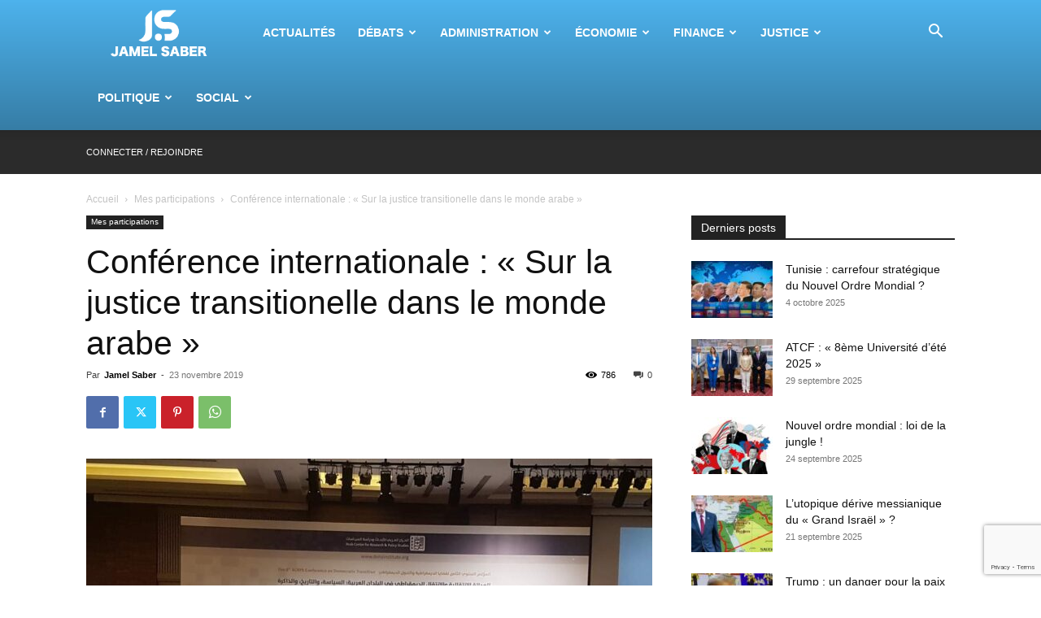

--- FILE ---
content_type: text/html; charset=utf-8
request_url: https://www.google.com/recaptcha/api2/anchor?ar=1&k=6LfHiT0fAAAAACflJAPGxOsX7dfozeoi9iPfSMtP&co=aHR0cHM6Ly9qYW1lbHNhYmVyLmNvbTo0NDM.&hl=en&v=9TiwnJFHeuIw_s0wSd3fiKfN&size=invisible&anchor-ms=20000&execute-ms=30000&cb=h9q733e0mtwb
body_size: 48341
content:
<!DOCTYPE HTML><html dir="ltr" lang="en"><head><meta http-equiv="Content-Type" content="text/html; charset=UTF-8">
<meta http-equiv="X-UA-Compatible" content="IE=edge">
<title>reCAPTCHA</title>
<style type="text/css">
/* cyrillic-ext */
@font-face {
  font-family: 'Roboto';
  font-style: normal;
  font-weight: 400;
  font-stretch: 100%;
  src: url(//fonts.gstatic.com/s/roboto/v48/KFO7CnqEu92Fr1ME7kSn66aGLdTylUAMa3GUBHMdazTgWw.woff2) format('woff2');
  unicode-range: U+0460-052F, U+1C80-1C8A, U+20B4, U+2DE0-2DFF, U+A640-A69F, U+FE2E-FE2F;
}
/* cyrillic */
@font-face {
  font-family: 'Roboto';
  font-style: normal;
  font-weight: 400;
  font-stretch: 100%;
  src: url(//fonts.gstatic.com/s/roboto/v48/KFO7CnqEu92Fr1ME7kSn66aGLdTylUAMa3iUBHMdazTgWw.woff2) format('woff2');
  unicode-range: U+0301, U+0400-045F, U+0490-0491, U+04B0-04B1, U+2116;
}
/* greek-ext */
@font-face {
  font-family: 'Roboto';
  font-style: normal;
  font-weight: 400;
  font-stretch: 100%;
  src: url(//fonts.gstatic.com/s/roboto/v48/KFO7CnqEu92Fr1ME7kSn66aGLdTylUAMa3CUBHMdazTgWw.woff2) format('woff2');
  unicode-range: U+1F00-1FFF;
}
/* greek */
@font-face {
  font-family: 'Roboto';
  font-style: normal;
  font-weight: 400;
  font-stretch: 100%;
  src: url(//fonts.gstatic.com/s/roboto/v48/KFO7CnqEu92Fr1ME7kSn66aGLdTylUAMa3-UBHMdazTgWw.woff2) format('woff2');
  unicode-range: U+0370-0377, U+037A-037F, U+0384-038A, U+038C, U+038E-03A1, U+03A3-03FF;
}
/* math */
@font-face {
  font-family: 'Roboto';
  font-style: normal;
  font-weight: 400;
  font-stretch: 100%;
  src: url(//fonts.gstatic.com/s/roboto/v48/KFO7CnqEu92Fr1ME7kSn66aGLdTylUAMawCUBHMdazTgWw.woff2) format('woff2');
  unicode-range: U+0302-0303, U+0305, U+0307-0308, U+0310, U+0312, U+0315, U+031A, U+0326-0327, U+032C, U+032F-0330, U+0332-0333, U+0338, U+033A, U+0346, U+034D, U+0391-03A1, U+03A3-03A9, U+03B1-03C9, U+03D1, U+03D5-03D6, U+03F0-03F1, U+03F4-03F5, U+2016-2017, U+2034-2038, U+203C, U+2040, U+2043, U+2047, U+2050, U+2057, U+205F, U+2070-2071, U+2074-208E, U+2090-209C, U+20D0-20DC, U+20E1, U+20E5-20EF, U+2100-2112, U+2114-2115, U+2117-2121, U+2123-214F, U+2190, U+2192, U+2194-21AE, U+21B0-21E5, U+21F1-21F2, U+21F4-2211, U+2213-2214, U+2216-22FF, U+2308-230B, U+2310, U+2319, U+231C-2321, U+2336-237A, U+237C, U+2395, U+239B-23B7, U+23D0, U+23DC-23E1, U+2474-2475, U+25AF, U+25B3, U+25B7, U+25BD, U+25C1, U+25CA, U+25CC, U+25FB, U+266D-266F, U+27C0-27FF, U+2900-2AFF, U+2B0E-2B11, U+2B30-2B4C, U+2BFE, U+3030, U+FF5B, U+FF5D, U+1D400-1D7FF, U+1EE00-1EEFF;
}
/* symbols */
@font-face {
  font-family: 'Roboto';
  font-style: normal;
  font-weight: 400;
  font-stretch: 100%;
  src: url(//fonts.gstatic.com/s/roboto/v48/KFO7CnqEu92Fr1ME7kSn66aGLdTylUAMaxKUBHMdazTgWw.woff2) format('woff2');
  unicode-range: U+0001-000C, U+000E-001F, U+007F-009F, U+20DD-20E0, U+20E2-20E4, U+2150-218F, U+2190, U+2192, U+2194-2199, U+21AF, U+21E6-21F0, U+21F3, U+2218-2219, U+2299, U+22C4-22C6, U+2300-243F, U+2440-244A, U+2460-24FF, U+25A0-27BF, U+2800-28FF, U+2921-2922, U+2981, U+29BF, U+29EB, U+2B00-2BFF, U+4DC0-4DFF, U+FFF9-FFFB, U+10140-1018E, U+10190-1019C, U+101A0, U+101D0-101FD, U+102E0-102FB, U+10E60-10E7E, U+1D2C0-1D2D3, U+1D2E0-1D37F, U+1F000-1F0FF, U+1F100-1F1AD, U+1F1E6-1F1FF, U+1F30D-1F30F, U+1F315, U+1F31C, U+1F31E, U+1F320-1F32C, U+1F336, U+1F378, U+1F37D, U+1F382, U+1F393-1F39F, U+1F3A7-1F3A8, U+1F3AC-1F3AF, U+1F3C2, U+1F3C4-1F3C6, U+1F3CA-1F3CE, U+1F3D4-1F3E0, U+1F3ED, U+1F3F1-1F3F3, U+1F3F5-1F3F7, U+1F408, U+1F415, U+1F41F, U+1F426, U+1F43F, U+1F441-1F442, U+1F444, U+1F446-1F449, U+1F44C-1F44E, U+1F453, U+1F46A, U+1F47D, U+1F4A3, U+1F4B0, U+1F4B3, U+1F4B9, U+1F4BB, U+1F4BF, U+1F4C8-1F4CB, U+1F4D6, U+1F4DA, U+1F4DF, U+1F4E3-1F4E6, U+1F4EA-1F4ED, U+1F4F7, U+1F4F9-1F4FB, U+1F4FD-1F4FE, U+1F503, U+1F507-1F50B, U+1F50D, U+1F512-1F513, U+1F53E-1F54A, U+1F54F-1F5FA, U+1F610, U+1F650-1F67F, U+1F687, U+1F68D, U+1F691, U+1F694, U+1F698, U+1F6AD, U+1F6B2, U+1F6B9-1F6BA, U+1F6BC, U+1F6C6-1F6CF, U+1F6D3-1F6D7, U+1F6E0-1F6EA, U+1F6F0-1F6F3, U+1F6F7-1F6FC, U+1F700-1F7FF, U+1F800-1F80B, U+1F810-1F847, U+1F850-1F859, U+1F860-1F887, U+1F890-1F8AD, U+1F8B0-1F8BB, U+1F8C0-1F8C1, U+1F900-1F90B, U+1F93B, U+1F946, U+1F984, U+1F996, U+1F9E9, U+1FA00-1FA6F, U+1FA70-1FA7C, U+1FA80-1FA89, U+1FA8F-1FAC6, U+1FACE-1FADC, U+1FADF-1FAE9, U+1FAF0-1FAF8, U+1FB00-1FBFF;
}
/* vietnamese */
@font-face {
  font-family: 'Roboto';
  font-style: normal;
  font-weight: 400;
  font-stretch: 100%;
  src: url(//fonts.gstatic.com/s/roboto/v48/KFO7CnqEu92Fr1ME7kSn66aGLdTylUAMa3OUBHMdazTgWw.woff2) format('woff2');
  unicode-range: U+0102-0103, U+0110-0111, U+0128-0129, U+0168-0169, U+01A0-01A1, U+01AF-01B0, U+0300-0301, U+0303-0304, U+0308-0309, U+0323, U+0329, U+1EA0-1EF9, U+20AB;
}
/* latin-ext */
@font-face {
  font-family: 'Roboto';
  font-style: normal;
  font-weight: 400;
  font-stretch: 100%;
  src: url(//fonts.gstatic.com/s/roboto/v48/KFO7CnqEu92Fr1ME7kSn66aGLdTylUAMa3KUBHMdazTgWw.woff2) format('woff2');
  unicode-range: U+0100-02BA, U+02BD-02C5, U+02C7-02CC, U+02CE-02D7, U+02DD-02FF, U+0304, U+0308, U+0329, U+1D00-1DBF, U+1E00-1E9F, U+1EF2-1EFF, U+2020, U+20A0-20AB, U+20AD-20C0, U+2113, U+2C60-2C7F, U+A720-A7FF;
}
/* latin */
@font-face {
  font-family: 'Roboto';
  font-style: normal;
  font-weight: 400;
  font-stretch: 100%;
  src: url(//fonts.gstatic.com/s/roboto/v48/KFO7CnqEu92Fr1ME7kSn66aGLdTylUAMa3yUBHMdazQ.woff2) format('woff2');
  unicode-range: U+0000-00FF, U+0131, U+0152-0153, U+02BB-02BC, U+02C6, U+02DA, U+02DC, U+0304, U+0308, U+0329, U+2000-206F, U+20AC, U+2122, U+2191, U+2193, U+2212, U+2215, U+FEFF, U+FFFD;
}
/* cyrillic-ext */
@font-face {
  font-family: 'Roboto';
  font-style: normal;
  font-weight: 500;
  font-stretch: 100%;
  src: url(//fonts.gstatic.com/s/roboto/v48/KFO7CnqEu92Fr1ME7kSn66aGLdTylUAMa3GUBHMdazTgWw.woff2) format('woff2');
  unicode-range: U+0460-052F, U+1C80-1C8A, U+20B4, U+2DE0-2DFF, U+A640-A69F, U+FE2E-FE2F;
}
/* cyrillic */
@font-face {
  font-family: 'Roboto';
  font-style: normal;
  font-weight: 500;
  font-stretch: 100%;
  src: url(//fonts.gstatic.com/s/roboto/v48/KFO7CnqEu92Fr1ME7kSn66aGLdTylUAMa3iUBHMdazTgWw.woff2) format('woff2');
  unicode-range: U+0301, U+0400-045F, U+0490-0491, U+04B0-04B1, U+2116;
}
/* greek-ext */
@font-face {
  font-family: 'Roboto';
  font-style: normal;
  font-weight: 500;
  font-stretch: 100%;
  src: url(//fonts.gstatic.com/s/roboto/v48/KFO7CnqEu92Fr1ME7kSn66aGLdTylUAMa3CUBHMdazTgWw.woff2) format('woff2');
  unicode-range: U+1F00-1FFF;
}
/* greek */
@font-face {
  font-family: 'Roboto';
  font-style: normal;
  font-weight: 500;
  font-stretch: 100%;
  src: url(//fonts.gstatic.com/s/roboto/v48/KFO7CnqEu92Fr1ME7kSn66aGLdTylUAMa3-UBHMdazTgWw.woff2) format('woff2');
  unicode-range: U+0370-0377, U+037A-037F, U+0384-038A, U+038C, U+038E-03A1, U+03A3-03FF;
}
/* math */
@font-face {
  font-family: 'Roboto';
  font-style: normal;
  font-weight: 500;
  font-stretch: 100%;
  src: url(//fonts.gstatic.com/s/roboto/v48/KFO7CnqEu92Fr1ME7kSn66aGLdTylUAMawCUBHMdazTgWw.woff2) format('woff2');
  unicode-range: U+0302-0303, U+0305, U+0307-0308, U+0310, U+0312, U+0315, U+031A, U+0326-0327, U+032C, U+032F-0330, U+0332-0333, U+0338, U+033A, U+0346, U+034D, U+0391-03A1, U+03A3-03A9, U+03B1-03C9, U+03D1, U+03D5-03D6, U+03F0-03F1, U+03F4-03F5, U+2016-2017, U+2034-2038, U+203C, U+2040, U+2043, U+2047, U+2050, U+2057, U+205F, U+2070-2071, U+2074-208E, U+2090-209C, U+20D0-20DC, U+20E1, U+20E5-20EF, U+2100-2112, U+2114-2115, U+2117-2121, U+2123-214F, U+2190, U+2192, U+2194-21AE, U+21B0-21E5, U+21F1-21F2, U+21F4-2211, U+2213-2214, U+2216-22FF, U+2308-230B, U+2310, U+2319, U+231C-2321, U+2336-237A, U+237C, U+2395, U+239B-23B7, U+23D0, U+23DC-23E1, U+2474-2475, U+25AF, U+25B3, U+25B7, U+25BD, U+25C1, U+25CA, U+25CC, U+25FB, U+266D-266F, U+27C0-27FF, U+2900-2AFF, U+2B0E-2B11, U+2B30-2B4C, U+2BFE, U+3030, U+FF5B, U+FF5D, U+1D400-1D7FF, U+1EE00-1EEFF;
}
/* symbols */
@font-face {
  font-family: 'Roboto';
  font-style: normal;
  font-weight: 500;
  font-stretch: 100%;
  src: url(//fonts.gstatic.com/s/roboto/v48/KFO7CnqEu92Fr1ME7kSn66aGLdTylUAMaxKUBHMdazTgWw.woff2) format('woff2');
  unicode-range: U+0001-000C, U+000E-001F, U+007F-009F, U+20DD-20E0, U+20E2-20E4, U+2150-218F, U+2190, U+2192, U+2194-2199, U+21AF, U+21E6-21F0, U+21F3, U+2218-2219, U+2299, U+22C4-22C6, U+2300-243F, U+2440-244A, U+2460-24FF, U+25A0-27BF, U+2800-28FF, U+2921-2922, U+2981, U+29BF, U+29EB, U+2B00-2BFF, U+4DC0-4DFF, U+FFF9-FFFB, U+10140-1018E, U+10190-1019C, U+101A0, U+101D0-101FD, U+102E0-102FB, U+10E60-10E7E, U+1D2C0-1D2D3, U+1D2E0-1D37F, U+1F000-1F0FF, U+1F100-1F1AD, U+1F1E6-1F1FF, U+1F30D-1F30F, U+1F315, U+1F31C, U+1F31E, U+1F320-1F32C, U+1F336, U+1F378, U+1F37D, U+1F382, U+1F393-1F39F, U+1F3A7-1F3A8, U+1F3AC-1F3AF, U+1F3C2, U+1F3C4-1F3C6, U+1F3CA-1F3CE, U+1F3D4-1F3E0, U+1F3ED, U+1F3F1-1F3F3, U+1F3F5-1F3F7, U+1F408, U+1F415, U+1F41F, U+1F426, U+1F43F, U+1F441-1F442, U+1F444, U+1F446-1F449, U+1F44C-1F44E, U+1F453, U+1F46A, U+1F47D, U+1F4A3, U+1F4B0, U+1F4B3, U+1F4B9, U+1F4BB, U+1F4BF, U+1F4C8-1F4CB, U+1F4D6, U+1F4DA, U+1F4DF, U+1F4E3-1F4E6, U+1F4EA-1F4ED, U+1F4F7, U+1F4F9-1F4FB, U+1F4FD-1F4FE, U+1F503, U+1F507-1F50B, U+1F50D, U+1F512-1F513, U+1F53E-1F54A, U+1F54F-1F5FA, U+1F610, U+1F650-1F67F, U+1F687, U+1F68D, U+1F691, U+1F694, U+1F698, U+1F6AD, U+1F6B2, U+1F6B9-1F6BA, U+1F6BC, U+1F6C6-1F6CF, U+1F6D3-1F6D7, U+1F6E0-1F6EA, U+1F6F0-1F6F3, U+1F6F7-1F6FC, U+1F700-1F7FF, U+1F800-1F80B, U+1F810-1F847, U+1F850-1F859, U+1F860-1F887, U+1F890-1F8AD, U+1F8B0-1F8BB, U+1F8C0-1F8C1, U+1F900-1F90B, U+1F93B, U+1F946, U+1F984, U+1F996, U+1F9E9, U+1FA00-1FA6F, U+1FA70-1FA7C, U+1FA80-1FA89, U+1FA8F-1FAC6, U+1FACE-1FADC, U+1FADF-1FAE9, U+1FAF0-1FAF8, U+1FB00-1FBFF;
}
/* vietnamese */
@font-face {
  font-family: 'Roboto';
  font-style: normal;
  font-weight: 500;
  font-stretch: 100%;
  src: url(//fonts.gstatic.com/s/roboto/v48/KFO7CnqEu92Fr1ME7kSn66aGLdTylUAMa3OUBHMdazTgWw.woff2) format('woff2');
  unicode-range: U+0102-0103, U+0110-0111, U+0128-0129, U+0168-0169, U+01A0-01A1, U+01AF-01B0, U+0300-0301, U+0303-0304, U+0308-0309, U+0323, U+0329, U+1EA0-1EF9, U+20AB;
}
/* latin-ext */
@font-face {
  font-family: 'Roboto';
  font-style: normal;
  font-weight: 500;
  font-stretch: 100%;
  src: url(//fonts.gstatic.com/s/roboto/v48/KFO7CnqEu92Fr1ME7kSn66aGLdTylUAMa3KUBHMdazTgWw.woff2) format('woff2');
  unicode-range: U+0100-02BA, U+02BD-02C5, U+02C7-02CC, U+02CE-02D7, U+02DD-02FF, U+0304, U+0308, U+0329, U+1D00-1DBF, U+1E00-1E9F, U+1EF2-1EFF, U+2020, U+20A0-20AB, U+20AD-20C0, U+2113, U+2C60-2C7F, U+A720-A7FF;
}
/* latin */
@font-face {
  font-family: 'Roboto';
  font-style: normal;
  font-weight: 500;
  font-stretch: 100%;
  src: url(//fonts.gstatic.com/s/roboto/v48/KFO7CnqEu92Fr1ME7kSn66aGLdTylUAMa3yUBHMdazQ.woff2) format('woff2');
  unicode-range: U+0000-00FF, U+0131, U+0152-0153, U+02BB-02BC, U+02C6, U+02DA, U+02DC, U+0304, U+0308, U+0329, U+2000-206F, U+20AC, U+2122, U+2191, U+2193, U+2212, U+2215, U+FEFF, U+FFFD;
}
/* cyrillic-ext */
@font-face {
  font-family: 'Roboto';
  font-style: normal;
  font-weight: 900;
  font-stretch: 100%;
  src: url(//fonts.gstatic.com/s/roboto/v48/KFO7CnqEu92Fr1ME7kSn66aGLdTylUAMa3GUBHMdazTgWw.woff2) format('woff2');
  unicode-range: U+0460-052F, U+1C80-1C8A, U+20B4, U+2DE0-2DFF, U+A640-A69F, U+FE2E-FE2F;
}
/* cyrillic */
@font-face {
  font-family: 'Roboto';
  font-style: normal;
  font-weight: 900;
  font-stretch: 100%;
  src: url(//fonts.gstatic.com/s/roboto/v48/KFO7CnqEu92Fr1ME7kSn66aGLdTylUAMa3iUBHMdazTgWw.woff2) format('woff2');
  unicode-range: U+0301, U+0400-045F, U+0490-0491, U+04B0-04B1, U+2116;
}
/* greek-ext */
@font-face {
  font-family: 'Roboto';
  font-style: normal;
  font-weight: 900;
  font-stretch: 100%;
  src: url(//fonts.gstatic.com/s/roboto/v48/KFO7CnqEu92Fr1ME7kSn66aGLdTylUAMa3CUBHMdazTgWw.woff2) format('woff2');
  unicode-range: U+1F00-1FFF;
}
/* greek */
@font-face {
  font-family: 'Roboto';
  font-style: normal;
  font-weight: 900;
  font-stretch: 100%;
  src: url(//fonts.gstatic.com/s/roboto/v48/KFO7CnqEu92Fr1ME7kSn66aGLdTylUAMa3-UBHMdazTgWw.woff2) format('woff2');
  unicode-range: U+0370-0377, U+037A-037F, U+0384-038A, U+038C, U+038E-03A1, U+03A3-03FF;
}
/* math */
@font-face {
  font-family: 'Roboto';
  font-style: normal;
  font-weight: 900;
  font-stretch: 100%;
  src: url(//fonts.gstatic.com/s/roboto/v48/KFO7CnqEu92Fr1ME7kSn66aGLdTylUAMawCUBHMdazTgWw.woff2) format('woff2');
  unicode-range: U+0302-0303, U+0305, U+0307-0308, U+0310, U+0312, U+0315, U+031A, U+0326-0327, U+032C, U+032F-0330, U+0332-0333, U+0338, U+033A, U+0346, U+034D, U+0391-03A1, U+03A3-03A9, U+03B1-03C9, U+03D1, U+03D5-03D6, U+03F0-03F1, U+03F4-03F5, U+2016-2017, U+2034-2038, U+203C, U+2040, U+2043, U+2047, U+2050, U+2057, U+205F, U+2070-2071, U+2074-208E, U+2090-209C, U+20D0-20DC, U+20E1, U+20E5-20EF, U+2100-2112, U+2114-2115, U+2117-2121, U+2123-214F, U+2190, U+2192, U+2194-21AE, U+21B0-21E5, U+21F1-21F2, U+21F4-2211, U+2213-2214, U+2216-22FF, U+2308-230B, U+2310, U+2319, U+231C-2321, U+2336-237A, U+237C, U+2395, U+239B-23B7, U+23D0, U+23DC-23E1, U+2474-2475, U+25AF, U+25B3, U+25B7, U+25BD, U+25C1, U+25CA, U+25CC, U+25FB, U+266D-266F, U+27C0-27FF, U+2900-2AFF, U+2B0E-2B11, U+2B30-2B4C, U+2BFE, U+3030, U+FF5B, U+FF5D, U+1D400-1D7FF, U+1EE00-1EEFF;
}
/* symbols */
@font-face {
  font-family: 'Roboto';
  font-style: normal;
  font-weight: 900;
  font-stretch: 100%;
  src: url(//fonts.gstatic.com/s/roboto/v48/KFO7CnqEu92Fr1ME7kSn66aGLdTylUAMaxKUBHMdazTgWw.woff2) format('woff2');
  unicode-range: U+0001-000C, U+000E-001F, U+007F-009F, U+20DD-20E0, U+20E2-20E4, U+2150-218F, U+2190, U+2192, U+2194-2199, U+21AF, U+21E6-21F0, U+21F3, U+2218-2219, U+2299, U+22C4-22C6, U+2300-243F, U+2440-244A, U+2460-24FF, U+25A0-27BF, U+2800-28FF, U+2921-2922, U+2981, U+29BF, U+29EB, U+2B00-2BFF, U+4DC0-4DFF, U+FFF9-FFFB, U+10140-1018E, U+10190-1019C, U+101A0, U+101D0-101FD, U+102E0-102FB, U+10E60-10E7E, U+1D2C0-1D2D3, U+1D2E0-1D37F, U+1F000-1F0FF, U+1F100-1F1AD, U+1F1E6-1F1FF, U+1F30D-1F30F, U+1F315, U+1F31C, U+1F31E, U+1F320-1F32C, U+1F336, U+1F378, U+1F37D, U+1F382, U+1F393-1F39F, U+1F3A7-1F3A8, U+1F3AC-1F3AF, U+1F3C2, U+1F3C4-1F3C6, U+1F3CA-1F3CE, U+1F3D4-1F3E0, U+1F3ED, U+1F3F1-1F3F3, U+1F3F5-1F3F7, U+1F408, U+1F415, U+1F41F, U+1F426, U+1F43F, U+1F441-1F442, U+1F444, U+1F446-1F449, U+1F44C-1F44E, U+1F453, U+1F46A, U+1F47D, U+1F4A3, U+1F4B0, U+1F4B3, U+1F4B9, U+1F4BB, U+1F4BF, U+1F4C8-1F4CB, U+1F4D6, U+1F4DA, U+1F4DF, U+1F4E3-1F4E6, U+1F4EA-1F4ED, U+1F4F7, U+1F4F9-1F4FB, U+1F4FD-1F4FE, U+1F503, U+1F507-1F50B, U+1F50D, U+1F512-1F513, U+1F53E-1F54A, U+1F54F-1F5FA, U+1F610, U+1F650-1F67F, U+1F687, U+1F68D, U+1F691, U+1F694, U+1F698, U+1F6AD, U+1F6B2, U+1F6B9-1F6BA, U+1F6BC, U+1F6C6-1F6CF, U+1F6D3-1F6D7, U+1F6E0-1F6EA, U+1F6F0-1F6F3, U+1F6F7-1F6FC, U+1F700-1F7FF, U+1F800-1F80B, U+1F810-1F847, U+1F850-1F859, U+1F860-1F887, U+1F890-1F8AD, U+1F8B0-1F8BB, U+1F8C0-1F8C1, U+1F900-1F90B, U+1F93B, U+1F946, U+1F984, U+1F996, U+1F9E9, U+1FA00-1FA6F, U+1FA70-1FA7C, U+1FA80-1FA89, U+1FA8F-1FAC6, U+1FACE-1FADC, U+1FADF-1FAE9, U+1FAF0-1FAF8, U+1FB00-1FBFF;
}
/* vietnamese */
@font-face {
  font-family: 'Roboto';
  font-style: normal;
  font-weight: 900;
  font-stretch: 100%;
  src: url(//fonts.gstatic.com/s/roboto/v48/KFO7CnqEu92Fr1ME7kSn66aGLdTylUAMa3OUBHMdazTgWw.woff2) format('woff2');
  unicode-range: U+0102-0103, U+0110-0111, U+0128-0129, U+0168-0169, U+01A0-01A1, U+01AF-01B0, U+0300-0301, U+0303-0304, U+0308-0309, U+0323, U+0329, U+1EA0-1EF9, U+20AB;
}
/* latin-ext */
@font-face {
  font-family: 'Roboto';
  font-style: normal;
  font-weight: 900;
  font-stretch: 100%;
  src: url(//fonts.gstatic.com/s/roboto/v48/KFO7CnqEu92Fr1ME7kSn66aGLdTylUAMa3KUBHMdazTgWw.woff2) format('woff2');
  unicode-range: U+0100-02BA, U+02BD-02C5, U+02C7-02CC, U+02CE-02D7, U+02DD-02FF, U+0304, U+0308, U+0329, U+1D00-1DBF, U+1E00-1E9F, U+1EF2-1EFF, U+2020, U+20A0-20AB, U+20AD-20C0, U+2113, U+2C60-2C7F, U+A720-A7FF;
}
/* latin */
@font-face {
  font-family: 'Roboto';
  font-style: normal;
  font-weight: 900;
  font-stretch: 100%;
  src: url(//fonts.gstatic.com/s/roboto/v48/KFO7CnqEu92Fr1ME7kSn66aGLdTylUAMa3yUBHMdazQ.woff2) format('woff2');
  unicode-range: U+0000-00FF, U+0131, U+0152-0153, U+02BB-02BC, U+02C6, U+02DA, U+02DC, U+0304, U+0308, U+0329, U+2000-206F, U+20AC, U+2122, U+2191, U+2193, U+2212, U+2215, U+FEFF, U+FFFD;
}

</style>
<link rel="stylesheet" type="text/css" href="https://www.gstatic.com/recaptcha/releases/9TiwnJFHeuIw_s0wSd3fiKfN/styles__ltr.css">
<script nonce="vW-JOgULmkd4YtYVT54Jqw" type="text/javascript">window['__recaptcha_api'] = 'https://www.google.com/recaptcha/api2/';</script>
<script type="text/javascript" src="https://www.gstatic.com/recaptcha/releases/9TiwnJFHeuIw_s0wSd3fiKfN/recaptcha__en.js" nonce="vW-JOgULmkd4YtYVT54Jqw">
      
    </script></head>
<body><div id="rc-anchor-alert" class="rc-anchor-alert"></div>
<input type="hidden" id="recaptcha-token" value="[base64]">
<script type="text/javascript" nonce="vW-JOgULmkd4YtYVT54Jqw">
      recaptcha.anchor.Main.init("[\x22ainput\x22,[\x22bgdata\x22,\x22\x22,\[base64]/[base64]/bmV3IFpbdF0obVswXSk6Sz09Mj9uZXcgWlt0XShtWzBdLG1bMV0pOks9PTM/bmV3IFpbdF0obVswXSxtWzFdLG1bMl0pOks9PTQ/[base64]/[base64]/[base64]/[base64]/[base64]/[base64]/[base64]/[base64]/[base64]/[base64]/[base64]/[base64]/[base64]/[base64]\\u003d\\u003d\x22,\[base64]\\u003d\\u003d\x22,\x22dn7DrkVzw7nDmQQZwpY1K2vDuiNvw4wQCAnDiRfDuGPCl19zMnoCBsOpw6tMHMKFIizDucOFwqjDhcOrTsO5d8KZwrfDvSTDncOMWEAcw6/[base64]/CiMO8dyszWMOUXsOIwpXDlcOmPBTDkcKGw5QBw44wSyzDgMKQbTLCoHJAw7DClMKwfcKqwoDCg08Vw5zDkcKWPcO9MsOIwrwpNGnCujkrZ3pWwoDCvRcNPsKQw6zClCbDgMOhwqwqHybCjH/Ci8OdwrhuAn12wpcwdk7CuB/CjsOjTSslworDvhgab0EISGgiSyzDgSFtw7sxw6pNJMKiw4h4fsOFQsKtwq1fw44nWzF4w6zDukZ+w4VNE8Odw5UMwofDg17CgyMad8OBw6ZSwrJDZMKnwq/DrALDkwTDq8Kyw7/DvUBlXThkwrnDtxcLw6XCgRnCtVXCikMowoxAdcKww54/wpN5w7wkEsKsw53ChMKew7xqSE7DocOiPyM5AcKbWcOBOh/DpsOxKcKTBhZbYcKeemTCgMOWw77DjcO2Ig/DhMOrw4LDvMK0PR82wq3Cu0XCkFYvw48tPMK3w7sEwpcWUsKiwpvChgbCsD49wonCncKLAiLDsMO/w5UgGcKDBDPDulzDtcOww5PDoijCisKqZBTDiwPDvQ1iS8KIw70Fw6cqw647wr5XwqguaVR0Dn9na8Kqw6jDusKtc1nClH7ChcOJw49swrHCtsKHNRHCmn5Pc8OKCcOYCD/DsjojHsO9MhrCl0nDp1w/wqh6cGrDhTNow4sdWinDuVDDtcKeQxTDoFzDmFTDmcONFVIQHlI7wrREwrEPwq9zTCdDw6nCj8KNw6PDlhs/[base64]/Ci3PCkXTCg8K7w4Qbw4hewr5fSyofwqPDqcKBw6YCwobDicKgd8ODwqxhA8O3w5EPGlDCnGVsw7FJw7R+w6IOwqPCksOBPm/CgE/DnT7CuBbDlMKDwqLCu8OxT8OrYsOLTnFLw75Aw6DClW3CgcOPIcO7w6dQw4rDgB5/HALDph7Cngs1wqbDqjQ6Om/[base64]/wo3Dg8OAQcOGwrTCmkU8DcO0woXCvcKLb1nDnhQXEcOyfXdtw7bDjsKKf0TDvXgJasO5woVRPnxhWCvDiMKmw41bXcOFDX7Cq2TDlcKLw4dPwqJywp3Dh3rDqEA6wpfCm8OuwoFjKcORdsOjJXXDtcKTOAkywrFyf3YbaV/CoMKKwqsjTwxZEsKZwprCj07Ci8KDw6N5wolJwqrDk8KEOUY3acOiKA/CghzDksOMwrZDGGfCvsK/THLDusKNwrkOwrprwo0HNFnDmsKQBMKPR8OhT3gBw6nDqHQncibDhG89I8KGIEl8wrXCtMOsPVPDu8ODIsKjw6jDq8OjJ8O6w7Q4wpPDuMOgJsOUw63Dj8K3aMKifFbCqhjDhA06C8Omw5zCucO7w7dIw70eKsKJw5FnJy/[base64]/XE4nMcKkw5Q3wpvDp8OuwpXDq8KGXBjCpsKdXTsAdMKmccO3cMK0w7VLOMKwwrkvOQHDicKYwoTCiU95wq7DhALDry7Cgxo7CG00wqzCmBPCoMKvR8ODwrIICcOgEcOCwp/Dmmk/TnYbAMK/w5Ujwpxhwrx/wp7DhTvClcO2w7Uww7rDjkE6w7sxXMOoBWvCjMKzw6PDhy3CnMKHwojCoSdZw5xlwpwxwpp2w6IlJcOCHm3CpkPDtcOSKCLCvMKVw7fDvcO9GQMPw53CghIRZRPCiDjDuwkjw5piwpjDscOYPxt4wp0zWMKAMS/[base64]/DocKHwpbDusKTSSrDl1oZLSVlKQfCn1DCv1HDuGA/wpMpw67DhcOZZlR+w4LDs8OVw6QaXHHDn8KfesOaSMO/McKdwpJ3LmU+w4xkw6DDiF3DnsOecsKsw4TDl8KTw43DuR9+OkR3wpJ4KMKyw6FrDDbDo1/ChcOow4LDosKpw7/[base64]/ah0fwrrCsDIPdMKswrlNw7nClQ7CogtEdGXDmXjCl8OVwp5HwoXChUjDjMO9wrrCrcOQZiN+woTDucO9d8Ohw7rDmQ3Co1XCkcKPw7PDnsKUckbDqmHCs3/Dr8KOPsO/UGpHYVs5woXCjQtAwqTDnMOwfsK/w4TCrhRqw65nLsKJwrgDL28UAijCllfCm14zc8Oiw6l8FMOfwqgVciTCuEYNw4/[base64]/QjLCrcKxwqhhw5BOwpfDg8OJdH53AsOKU3PCmG9bLcKePBDCgMOMwoRbZHfConPCsmTCgz/DqywAw5hHw63Cg1bCrRJtQ8OyXzoPw43CrsKyMGHDnBjCosOJw6Ilwo4Lw7gqZQvCvTbCssOewrBQwpl5N1cCwpNAP8OrEMOxacK1w7NLw5rDoHIOw5rDoMOyXTDCrMO1w5hgwp/[base64]/ChMOnZsKcAR0Awrsmw6M3ccKzw7lOCgROw7t+WXEebcKUw73CscKyR8OIwpDCsRHDnknDp3/ClzpACMOew5E9wqoSw7oZwo1lwqnCpybDul9/DjJPTAbDkcONRsKROl7Co8Kew55HCzwTUsOTwpQDD1Qtwp8TI8Klwq0bASnCmnPDrsODw7oSFsK2acOHw4HCj8KKwqJkJ8K7RMKyUsODw59HRMKPBy8YOsKOLwzDscOuw4R3M8OfYS7CmcKkw5vDiMKvwoU7Z1YkUB0xwoDCunYUw5UafmfDtA3DvMKnCsO4w6/[base64]/[base64]/RjxUEsKxFWzCtQ7DlcKqbsOWwoXDrsK/M1plw5zDn8KPwotdw6HCrz/CjcOQw6jDvsOSw6rClcOfwp08X3QaGSfCqjINw4ogwoNQVFxbHVHDnMOcw5jCqn3CrMO+MjTCmATCjcK8I8KELSbClMObKMK7wr5GBkx7BsKdwoVzw6XCjAh4w6DCjMKkM8Kbwocew5w4EcOIB0DCt8OjIsK0OB5/[base64]/CnDXCr8OLbMOYRWwyR14Pw6MfCCzDrCEfw5jDjibCvwxSUQfDmgnDiMOpwp8rw4XDhsKTB8OnQyoAd8OBwq56DWbDlMK1HMKxwo7CnC9UMMODw7QEY8K1wqUDdyNQwrBww73DqEdLS8Oxw7/DksO/NMKIw596wppEw7Fiw7JaJjkEwqvCpsOxSQvCuRMIeMO+DcOXHsKWw7oDIB7Dn8OWw4LDqcO5w4TCoDvCtT7DsQLDvzLCqxvCgMKMwqbDoXvDh1huaMOJwq/[base64]/Cv8KEwrbDsMOiw7FWwpnCswNWwpfDjSPCusKCFBXCkjTDj8OKNMOJey8aw4INw4pSBGbCjAVEwrccw7hvF3QLdsOOAsOSQsOHEcOnw6pWw5fCjMK6U3LCkANjwogBOcKEw47Dm212W3XDnxbDh0Zew6vCihUqQsOWPSHCtG/CsiJlYS/[base64]/DqnfCjglGScKgw5MIw7zCul3Dk0HCnxnDsFXCtAPCs8KnS8K0WjgSw6AIAxBJw5I3wqQtEcKMdCUxbFcVOjZZwo7CrzfDl0DCksKBw4wpwqB7w7nDnMKDw69KZsO2w53DjcOECAXCqkjDqcKkwrYTwq8Aw7oUCGfCiH1/w6ccXzzCqMOQAMOSBVTCsFZvDsOuw4lmW0soRcO9w47Csg0KwqXDk8Krw77DhMOAPQRHY8KPwoLCr8ORQQLCqMOuw7TCqSrCpsOww6PClcKtwq1TKzHCpMKARMO4VRzCqsKGwoTCkSoswpfDulAIwqjCli81wq7ClcKtwpdWw7QtwqDDj8KbecOgwpvDvDZmw5Uvwox/w4DDlcKaw5IXw45nI8OIAQnDuXHDssOaw7sTwqI0w705w5o9Wip9B8KTNsKEwrcHHQTDjwfDnsOHb3g7AMKWNmt0w6cnw6bDm8OKwpDCicKkJsKkWMO6U3jDrcK4CcKNwq/[base64]/DusK5IXjDnMOIw58ADcKYw7luwpLDkXAbwpDCt1NtL8O/VcOMfcOMGQPCvWfDsXtewrbCuTzCkVkcLVjDrMKgGsOMQyrDlG1nOcK3wrpAFQXCnwJWw5pMw4fCn8OZw415ZUDCuB7CvwxZw4DDqhE8wr/Do3NXwo/CtWFEw5DCjgcJwrRNw7sJwqcfwpdLwrE3FcK1w6/DuFfDoMKnDcOVTcOFwrvCgxkmTCcBSsKFw5XCqsONJMKiwqJ7woI9chpiwqrCp1wAw5XCuCpjw7PCk29Vw78EwqnDqjUBw40kw7HCvcKJaHXDsANdScOgSMKzwqHCrMOQdQVba8Okw6DCn37Cl8KIw5jDnsOdVcKKIy0iTxwrw6PCmih9w43DtsOVwp0/wotOw7vCsBLDnMOEVMKtw7RvMRkWOMOTwq4Iw4DCh8OzwpRPE8K3AcOPGlTDsMOMw5zDjA7CocK9WsOtYMOwVEANVB0MwrZyw4FJw4/DkUfCrUMGGsOpZRzCtHdNdcO/w7/DnmRPwqjClT9BWm/CjF3CgzJyw69iHsOFZTZuw6tZElNEwoXCsh7DtcOuw4QRBMOLAsOTMMKfw6QGKcKvw5jDnsOUVMKow5bCmMOXNVjDkcKGw7o0OGHCvW7DtgAAIcOvXUgkw4HCk0rCqsOXP0PCtl1+w69OwprCucKNwpnCscK3aSnCv1/Cv8KWw4XCnMO2QsOrw6UYw7TCpcKLN2oHZThUK8OZwq/Cii/[base64]/CusOmwoPDun0SBMObw5FeTFF3w7zCscKtwqTDhMOGwpvCrsO7w7/CpsOGXGYyw6vDkyQmO1TDgMKTC8OJw7jCisOlw4NiwpfCu8KYwpXDnMKLIj3DniIqw5HDtF3ChnLChcO0w7NFFsKqRMK5d07CtAhMw4TCncK8w6Nkw4/DvMKBw4LDr08eMsO4wozCjMOyw7VsW8Kic3nCksOsDwXDisKuV8KfQn9QfHgaw74NWSB4UsO8fMKXw5jCtMKHw7oKTcKZbcKdEiFNM8ORwo/DnVbCjFnCkm7Ds2w1BMOXYMOYw60Ew6B8wqw2HD/CqcO9Uk3DgMKCTMKMw7tLw55PD8Kkw7XCkMO+w5HDjSHDn8ORw4rDu8K7WlnCmk4zesOxwp/[base64]/[base64]/[base64]/CvcKtwol6dUlKw7NSNcKjw5DCkcOKOFs3wo9ReMO/w6J4Bzxww5lkbUvDlcKmeFPDvWMse8KLwrTCsMONw5jDpsOiw6hpw5fDicOpwo1pw5LDmcOLwojCu8OzfjQ+w4rCoMOyw4/DnQAfZzREw4DCnsOPIH3Ct13DssOKFkrCq8OkP8KewqHDl8KLw6LCh8KWwoBfw44gwq19w6fDtV3CsUzDtXTDucKPw5XClCY/wpIeNcKTAMOIO8Kqwp7CncKhTsK/wqlQOnF/LMKyP8OVw5EGwrhBIMK8woAdfzt6wo1QSMKQw6oAw5PCtFFEbTfDoMOJwoXCpcOkIxLCj8O0wokXwpEhw6h8NMO4YUcYJ8OmTcKABMOQNRzDrWM/w53DjFxVw61wwqouw7nCv2wAA8O+wpbDoHohw7nCrE/CisKUOljDtcOBamlRfWEPIsKTwp/[base64]/Z8Kdw5k2wol+w5rCixXDgEpsw7o9wqIbwpXDgMOGwo/DrMKBw6khPMKow6zChwrDisOPW3/CpGjCv8O7F13ClcO8QyTChMOzwrhqAQICwofDkEINT8OVa8OUwqvCvx3Cr8KrUcOnwpHDmwJABxDCkR7Dp8KCw6lhwoTCjsO2wpLDlCbDhsKuw7HCmzFwwoTClAvDpcKJIhU9Xx3Dt8O4fyLDlsKvwpIxw6/CskcTw4hQw4rCnBPCnsOAw6HCisOlE8OPGcOPBMOAKcK1w5RVVMOfwpXDmGFJesOqFMOSTcOjOcKQAyjCgsKawpQ/GjLCkyPDicOtwpTCkiUrwoVVwpnDqDPCrVxwwpnDj8KRw7rDnmxlw5tGScK8D8OcwohCScKTL14ew5vCmwrDi8KEwpAyG8KnIC4MwoYzwrwtLhTDhQAzw7oCw4x1w7fCoFbCpXVjw5DDix4HPnrCkWwUwqnCgXjDu2PDucKLWWYYw4zCoyvDpCrDjMKJw5/Ct8Kew5NNwpdDGiDDtWhZw6XChMKPPMKIwrPCsMO8wr4QLcOtMsKAwrJvw6snZRkSZDnDmsOZw5vDmzjCiSDDlHzDlnAMdkIGSyvCrsKpSXEiw7fCgsK1wrtcG8Omw7FkVC7Dv2IOw6nDg8OUwqXDiA0hPRDCgFBNwrQDFsKYwp/CgyDDocOTw7NbwqkTw7xvw5EOwrPCo8OYw7rCosOaNsKgw4wQw7jCnzkaccO3XcKtw6DDu8O+wpzCmMKLTsKhw5zCmTpCwpFpwrpDWC7CrkfChQI/SAlYwoh9McOUbsOxw4lEUcK/[base64]/Do0o5w57CkcKZYmUqwq/[base64]/[base64]/Dm8KyO0nDqTFmwpdjI3J3w77DugvCg8O2UXdGwosOFHXDmcOewq/ChsO5woTCvMK5wojDnXUTwrDCp3TCvMKPwo1IHATDlsOkw4DCvsKfwroYwpDDhUh1dUTCgkjCrFw7MVvCphlcwqjCoV1XLcK6DVRzVMK5w5fDlsOsw6TDrXsRfMOhO8KmG8KHw5U/[base64]/wpDCugJJw70RwqHDlkZ4wpdbL1nCi8Kzw50HC1BQwo/CpMOiS1tpMMOZw54Vw7YfVAxeNcO/[base64]/[base64]/Du2MlKcOHIsK0d8KGw71FC2PDusOrwqfDusOIw4PDiMKtw5UjT8O+wo3Cg8OcQCfCg8KKV8OXw6RWwqPCnMKpw7dcC8OaU8O6wq8NwrjCucKpZWfDtMK3w5PDi04rwqc0QMKywoRPXEjDgMKSRklHw4rChF9gwrHDoXfClhfClBvCsDx8w7/[base64]/Ct8OPw5zCksKqw4LDtMKhw4fDs8K/wqk0w7l3wpLCjsKZJF/[base64]/[base64]/DoMKiw5IhW1M/w5TDrsKZw4/[base64]/[base64]/w6Jtw7RZwrHCjsO+wqDCimrDh8K1w6AvPMOsIsOeVMKbdDrDgMOaV1ZFcjlaw4lJwp3ChsOkwowvw5DCiQMqw7DDocOFwq3DksOBwqLCvcKGB8KuLMKycVE2fcOfFcKmU8KAwr88wrBlYSEyUsK3w5UwLsKyw6DDo8Oww40DODPCnMOLD8KwwqzDm0/DoR4Cwrs7wrxIwpQxOsOcR8Kfw5k7Q2fDonbCoG/CusOkVjFYYhkmw5/DpWtlKcK8wr5bwoEZworDll7DrMOpHcKfRsKMFcKHwrF+wrZYRTgrCEkmwoRSw743w4UVUhjDt8KIecOdw7x/wqXDisKZwrbCtj9MwqrCksOgLcKuwp/CjcKXKWTCkxrDnMKwwrvCtMK+fsOSWwTDrMK7wqTDplrDhsOCDRXDo8OJUGNlwrMiw7DClGbDnTfDgMKrw486HhjDnEzDsMOnRsO/UsONacOWZWrDqThvwrp1OcObXjZjegZlwonChcKEOjHDnsO8w4vDrcORfXMNWAzDjsOHasO9dwcqCltAwrPCijhUw7DDgsO0LQYqw6zCsMKwwppBw7orw6vCompHw6IZFh5Ew4LCoMKbw4/CgSHDmDdvScK5DsONwqXDhMOPw4cPMXtbZCEfbcOITsOIE8KLEnzCpMKFZMKkDsK6woPDkT7CuB0tS18ww4zDmcKQFSjCo8KUNWbClsKBUUPDtTTDmH3DnQXCpcKcw60Lw4jCsWZNXmHClMOCXsOlwp9Rek3CpcKSCSU/[base64]/CqnfDvMKBw74fwr7Dr8KYJsKSHMKyRV5WwqpJCXXCicK5LRV8w57Dp8OWWcOzMk/CnWjCvRUxY8KQVMOPScOoJcOvfMO2YsO3w6zCo07CtHjDu8ORQW7CgATCi8KSL8O4w4DClMO5w4dYw57Cm3kGP3jCmcK7w7jDvWzDsMKTwpEGIsOWMsOyRMKow4Npw43DpEDDmn/CmlnDrQTDtRXDl8OfwopIw7TCtcOgw6NUwpJrwpgswoQlw5bDicONXE3Dui3CjQbDnMO8UMOua8KjJsO+dMOwBsKMDSxdHVLCuMKZTsOOwo4cMAM2OsOuwqZiDsOoP8O6G8K7wpLDucOZwpE1R8O3ED3CtifDtlfDsH/Cok9YwrINW34tbsKgw6DDh2PDnyAjw5XCpFvDlsODcsOdwo9MwpvDq8K9wogIw6DCvsK9w5J4w7RjwpTDmsO4w63ChiLDtT/CqcOdeRjCvMKNU8OuwoXDuHTDs8KDw6hxasO/w6cXHMKabsOhwog+FcKiw5XDicOYXD7ClFvDn1xvwrI0DghCdDDCqnbCm8KrWANpw7lPwoh9wq/DtMKiw5g4BsKaw5ZOwr9dwpHCgAzDv1HCqcOrw7DDl0rCnsOcwr3CpTHCkMOuScK5KB7CsBzCtHPCtsOkK1x5wrXDtsORw6lbTyxOwpbDs1zDnsKBXjHCusOfwrDClcKUwq3DnMK2wrsNwqPCqG7CsBjCiQLDmMKhMC/DrMKtMsOwV8O1JFdrw6/CtkDDnAY5w4LClsOIw4VQM8O8CQVZOcKYwosYwrjCnsOJPMKJIRR5woPDkGPDrQsPKj3CjMOdwpNjwoFjwpDCjCbCt8KjPMKQwqQea8O/JMKcwqPDmTAXZ8OEa2PDuQfDqyFpW8OWw4nCr2ksW8ODwrhoKsKBHizCpcOdYMOtS8OMLQrCmMOnPcOSE1IkRlDCgcKaZcKXw45VAU81w4Mte8O6w5HDlcO2a8OewoZYNEnDjhHCsW1/[base64]/w53CiX4DwowiQsKic8OFw47CmMKKwo1GP8OXwo4VfsO+cQhSw4nCrcO4wofCig88aw9kVsKuwqfDpzYBw4QYT8OzwoVFasKUw5rDkUtJwoEdwox9wq0gwp/CmhvCjsK/GSTCpUfCqsOUHkbChMKSWBjCgsOOIFguw7PCu3rDs8O+bMKZZzvCu8KJw4fDmsKfwp7DnHAcc1BwaMKAMl11wpVtesOGwrdHB3ZmwoHChUYXAzJaw5rDuMOdIMOsw4NOw5VZw58fwoDDj1JGJy9NJzVwC3rCp8OoZhAMIlnDg2/[base64]/Cr8OcfiJvb0zDq8Khf8KFWSJ5Z146CE7DpsO4MEYiKXx3wqDDrgLDo8KIw5Vaw6jCnkU5w60bwoBtUn/[base64]/w7I3woLDr8OmR8OILMOYMQfCkMOpw74ewoELw404TwbCrD/[base64]/CtMKgwqTCscOiwq3DlCtRNMOPbCHDlMKFwo5fOG7DgHvDvWzDuMKJwqvDj8Ozw7BQEWTCtXXCj1x7EMKJw7DDrm/CiGPCqn9FOMOqwrkMcHwrB8K+woAfw6LCl8KTw75wwpvCkSEGwq7Dv07CvcOzwp5uT3nDuCPDv3DClQTDhcObw4NzwrDClSFwAsK2MA3CiiZbJSjCi3bDpcOKw6/CgMOfwr3DiVTCmF0dAsK6wpzCisKuUcKnw75owr/DiMKYwqh0wqEXw6t3OcO3wqtXVsKAwrVWw7E1ZcKlw5Qyw4LDsHdPwoPDnsKXTy3CkmBFNjrCsMOGZMKXw6nCmMOAwoM/XmzCq8KSw5zChMO+RsK0N0LDr3JFw6lNw7jCi8K2wrrChsKYeMKpw6BowrgpwqPCiMOlSE5FR3N8wqh+wpkNwqnCgsKNw5LDklzCvm/[base64]/[base64]/w5/CscKjwqhOwqzDhsKXPMK/wqHDkEvCny1MCcOBMjvDp3rCk1kNQHDCisKawqUNw7RSf8OydADCnMOGw4DDhcK5Y0HDlMOZwplHwpNyFn1HGsOmXCFgwq3DvsOeQCk9TX1VXcKkYMOwOCXDuxo9ccKyOMOpTkc5w4bDncKRMsKGw6pCKWXDh1luaU/DpcOVw4DDliPCgCfDokHCpsOoKBJyDMKTSjtMwqo+wqTCo8OCLMKFKMKDBzldw6zCjyo4F8OPwofCh8KDJMOKwozDlcOYVi8fAcOaOMKYw7LDoFHDh8KuLGTCjMO9Fi/DpMO8FwMRwoIYwpUGwrXDj07Cs8Otwow6cMOUTsObEcKfWMKvdMObfsKIDsKPwrESwqYkwpQCwqJLWsKLU2zCnMK6bAIWQjcuL8ORScK7GMOrwr9IWHDCnHrCug3Dp8OgwoZiY0/DmsKdwpTChMKVwpvCg8Obw5pVfsKdZwgxwpfCiMOORArCrXpoa8KqeXTDuMKXwpNYMMKrw6dBw7PDlMOrMTo9w4rCncK0JQAZw4nDigjDqHjDqcOBKMK5JAE/w7TDiQbDtBbDhjFAw613EMO2wr/DglViwol4woZtecKvwqlxHzzDgCDDn8K/w5R+DsKdw4Vpwrtow7c4w4cJwowUw5nDjsKyJXrDiGdDw7prwo/Dj2nDjQxRw7xDw790w7AtwrDDkCc+ScK1eMOsw63Ci8OBw4dFwrnDkcOFwoPCp3kDw78Cw6PDrHHCnFvCkX3Clk7DkMOOw5HDg8O7fVB/[base64]/DRxcLcO6AMK7w6rDr8K7woPCv2sDQmrCoMOBPcOFwqZia3DCrcKYwrTCuT1sWjHDmMOJBcKFwoDCmHJiwqUfw53CpsO/a8Kvw7LChwDDiiYZw7PCmyFFwrXChsK5w6DChsOpGcOlwo/DmXrCpW3CkXZhw4jDjXjCncKtEjwoTsO7w5LDtiBifzXDgMOnNMKww7/DnybDkMOLL8KeLzNND8O7ecOhbgtrWMO0AsKjwp/DgsKswrLDvAACw5gDwr/Dg8OTP8KXVsKHE8ObKMOqYsOow4LDvGXChHLDq2h7FsKNw5/DgcOdwqTDo8KcZ8ODwprDshM6NGnDgibDgAZDKMKkw6PDmnPDgnk0HsOLwqRiwrNuA3nCrVUvdMKQwpnCtsO/w4JAVcKUBMKjw7llwoQmwp/Dk8KAwpMge0zCpsK+wpMlwrUnGMK6UMK+w5fDpy8lVMOABMOzwqzDhsODUi5uw4jDiBnDpjLCmyxlGBM5EB7DmMKuGgovwrLClljDgUzCscK9wqLDucKuaXXCsAvChxtNUHPCn3DCsTTCm8OmNT/Du8Kkw6TDmGJbw6xAwqjColDCmMKqMsO5w5bCuMOGwpvCty1Hw5/DpSdow5LDtcOWwpLDgh5kw6bDvSzCu8OucsO5w4LDpV9GwqAgKTnCgMKcw79fw6VOfUNEw4LDqgFHwo5ywqXDuSoaLyV8w7sfw4vCn30Rwqlmw6nDtnPDkMOfEsOGw7jDksKUdsKow64TYcKBwp4KwrYww7fDkMOfKFkGwo7CgMO1wq8Uw5TCoSfDgcK9TCXDoDcrwr/CrMK8w5JEw4FmOMKYfTBEOHRlesKfFMKlwphPdDXCmMO6e13CvMOCw4zDn8Kpw64ObMK7McOxIMKqYlYUwoMpDA/CqMKQw74hw7A3QyJswo3DuDDDgMOpw4lIw7EqEcOgMMO8w4g/w75ewoXDuknCo8KfL34ZworCqDHCr1TCpGfDkmrCpRnCksOjwotlL8OUXH9Le8K/UcKYQi9aPQzCrCzDrsOUw6zCsShnwp82SGVnw6M+wot+wo3CrHPCkXBnw5MfZmjCl8K9wpfCkcK4HERYJ8K/[base64]/Dr8OZw5VgJcOFwpEUw7kIwqsYfsKeAcORw6DDgcKVw4jDhW7CisO9w53DgcKaw49ddEIVwrXDhWjDgMKdYFxJfMO/[base64]/Dt0TCrlPDusKRIcOJGcKKw7R9UcKsXsOfwo0LwoIVFFIRQMOFSj7ClsK1woPDp8KQw7jCg8OlJsKJY8ONacKQJsOPwo5Bwo/ClSrCqHx2eG3DtMKJb0nDhywGBk/[base64]/DlCAsbBzClMKGw7/CqMOkwqB4w5PDjBDCjsK7w53CtmTCmRjCqcO2DzJsAMKRw4RfwqfCmkRJw50JwrJjMMOcw5s9Vn7CqMKTwqNFwpUQYMKdPMKjwpBDwogdw49Tw7fCkA/Cr8OITmzDpTJqw6HDusOvw7RyFBbDlsKAw4NYwpRpTBfCvWxSw67Dh21Ewoscw4DCojPDusKvYz0MwrccwoIQWcOWw7Rqw5DDvMKCFhIsUxoeYA4/FBXDmsOWekxow4HClsOMw4DDkMKxwos6w6jDnMOnw4bDnsKuUUpTwqRyHsOlworDnQ3DosO+w6cTwoViOcOWJcKdZkPDnsKVwpHDnGQySQYcw5hyfMKuw6HCvMOgRzQkwpNUf8OaexXCvMKRwrhpQ8OVNGLCl8KZFsKbLQkVTsKNTT4YBRYXwqHDg8OlHcOTwr1LYh/ChGfClcK5SSANwo0iGsOlKh7Dr8KrVgJyw4/DnsKRf0Z+LsKzwrlXLixvBsKiRGHCp0rCjRF8XnXCvickw5lOwqI7CCUPW03DvMOXwoNyQsOgDhVPKcKDeUNAwqcTwrTDpGx5cDjDiSXDp8KvPcOswpfCtH8/RcO8w58PfMKJXnvDn29PDkIHeVfCjMO9wobDnMKcw4/Dt8OrUcKxdHExw6PCt3pNwpYQQcKOa2/Co8KPwpDCi8Oaw7/Ds8OMNMKOD8OuwprCpgfCv8K+w5dZeFZAwp/[base64]/[base64]/[base64]/[base64]/wpDDqcK9w5g9Z8O8wpzCqg/CozfDlX3Cu8KVwo9sw7jDpcOAc8OjRMKRwogJwosREzHDj8OXwr7DmcKLNGjDhcKFwrXDthU5w6kHw5s7w5tdISxOw5nDq8KTSi5OwpxUfxZEecKLM8Ktw7QmXzbCvsK/VEXClF4UFcOgCk7Cn8K8HsKdVmFMYXbDs8KlY1tAw5LCllrCl8KjDRrDocOBIElow6tzwp8fw6wkw4FwTMOCHljDscK/GMOdDUl8wovCkSvCmcO5wpV3wo0cYcO5w7Qzw41AwqHCpsOzw6s0TU1Jwq3ClMKYU8K/ZyrCti5WwrDCrcKSw6k7Kj11w73DjMO2dVZ+wqzDqsOjf8OHw7vDjXN7a2DCnMOSa8Osw47DuiXDlMOCwrfClMKKYFZmTsK2wpYqw4DCusKowqDDtBTDnsO2wpIbTcKDwo9WHcOEwrEwFcOyG8KLw7giE8KfZMKewr3Ch3diw6Fiwo1ywqAhC8Khw4xRwrBHw5hDwr/[base64]/Du8KmwozDnmDDqjJjw5EBw4Q7wpt3w4jCssKuw6jDhcOpwpJ/WXkmdiPCpMOvw7cpTMOUE0Arw5lmwqXDvMKdw5M+wopww6rCg8OZwozDnMOJw6UNeQ3DokLDqzg2w5NYw7tIw6DDrn4YwosdccKGW8O/wojCkQIJbcO6PsOrwrpWw4VVwqQ9w6bDuQNewq1vEiFGJ8OJZ8OcwoHDiVMQQ8OlJ2lPImp4OSQRwrHCicKgw7Fcw4lKWQARW8KFw7dvw5cswpHCpSB3w7/DtHs5wojDhy4jB1ItTAgpURhQwqIrX8KCHMKkF0jDimfCs8Kyw64+aDvDvm5Fwq3DucKUwrLDjsORw5nDt8O4wqgGw53Dv2vClcKKDsKYw51hwo9Pw71LDsOBeBXDuw0pw53CrMOmQ2TCphwewogMHcO/w47DgFHCisKdbhjDgcKpeH3DpsOFLxTCoR/Dr2E4QcKnw44FwrLDowDCo8OowqLDl8KgScOSwrt0wqfDiMOPwoR6wqbCrcKxR8OHw4k4dcOJUiRCw5DCtsKiwqMtPT/DhhDCrSA6RCNOw6nCvsOjwo3ClMKCVcOLw7XCj1EcFMKsw6pUwqTCrcOpPT/ChsKhw4jCqRMVw7fCoENewqsbAcO6w74/[base64]/[base64]/DvcKxQCAuwofCgcKww4fDuDhfTcK3w7J0wqIePcOTB8ObXcKUwr0QMcOGJcKsQ8OJwofCi8KWWg4BehhRFQR2wp9cwqzDosKCTsO2bFLDp8K5ZBc+acOTKsO6w5vCtMKwNQM4w4/CnRTDo0/CjMO5wprDlRBZw7cNNyPCl0LDu8KJwoJbBC1iBgfDmFXCgVzCm8KjSsKKwpTCkwkqwp7ClcKjcsKLGcOawodAMMObM2AZHMOiwoNeOQc6NsKkw7oLNX1PwqDDoVU2wpnDrMKeFMKIUlDDq2wYZmHDjRZWc8OzcMKMLcO/w43DucK2LTsDVcKochfDtsKdwpBBZVoWaMORCk1SwpfCk8KtaMKBLcKowqDCncOXMMKsQ8K2w7TCqsKmwrdXw5/DvG4JQV9GK8KmU8KjTnPDtMOlw6pxXic6w7TCoMKUZMOvC0LCvMK4bVBWwr8+VMKPC8Kdwplrw7IhMsOPw48twp8xwovDtcOGB2Y+LMOybTfCj2PCqcOswopNwq0xw44qw6rDicKKw5TCiEvCsDjCqsOrM8KKFBJoFT/DhRHCh8K9OFFrTzF7MGLCkxV5JF0Ww6nClsKiJMOUKiAMw67DpmvDlxbChcOHw6vCjz4BRMOMwo0weMKTbQ3CpwDDqsK5w7tkw7XCsCrClMKVTxdfw7LDh8OgasOMGcOgwqzDtE7CuU1xUF3Cg8K3wrnDv8KbE3rDi8OAwprCqF8DGkDCmMOaNsK7DnjDo8OoIsOOEV/DjsOmWcKNZVDDjsKvLsOGw7Euw6wEwp3CqMOiOcKfw588w5xOW2fCj8OcacKowr/CrMKAwqtZw6/Cn8OJdm4kw4DDt8OcwpAOw5zDqsKLwpg6w5XCsifDuiJkax8Gw7pFw6zCtX/DnArCuE0SbXEsP8KYHsKnw7bDlmrDqVDCm8O6QAJ+V8KvAXJgw7ZKQmp6w7VnwrDCo8OGw5jCoMO8Dnd2w7fDlsOnw5RtDMKBFhfCgMK9w7wZwogtYDvDhMOkBx9UJw/DuTzCkF4ww5oVwrUZPsO3wpFwY8Ouw4wAbMOQw5EUJUwpNgh3wpfCmxMaQXHCkiFULcKQEgE3PFp9chJ3GsOWw5rCu8Kmw5pww5kuN8Kgf8O4wrVHwpnDp8OsNkYATD7DpcOnwpxITcOzwonCiG5/wpXDugXDk8KtVcKAw6pEXRAfJX5IwrZCZVPDtsKMPMOIU8KDd8O3woTDhMOCU0lTEQbCr8OzSlfCqkzDnRIyw71BVsO5woMEw7TCn1t+wqHDgsKBwrJCPMKawp/ChgDDl8KLw4NjHwIawrjCusOEwrzChTgsdFoULGbCssK2wqrCg8O3wpxLw6Rxw4rChsO3w7hWZ0rCuWTDuDB5en3DgMKLJcKxBFVaw5/[base64]/[base64]/[base64]/DkX/[base64]/CukIICTbCgsOxwrEkNk1EN8OJwpPCksKQHlEfwpnCicOLw57DpsKDwp45XcOrWsOwwoY6w4PDh3tVUywyAsODXCLCgsKOaiNXw6XCjsOawo1+GkLDsQTDn8OoF8OXZxvCsyZBw4gLGn/DgMO3QcKQHmF+Z8KdTHxiwql2w7fDmMOYaQrCiSlBw4fCtMKQwp9Bwo3CrcKEwpnCrxjDj3h/w7fDvMKnwrxEW01mwqJew7wfwqDCvlxKKgPCqT/[base64]/[base64]/w5rCqzdHS28hwoHDrMOlw6lFwqIdfT4Ow73DtwPDmMOyYE3CkMOTwrPCsSbDqyPDgcOrGcKfccOHe8Oww6NxwpMJDVLDkMKAJMOyP3d2GsKof8Kww4jCjcKww7h/eT/CssKYwr0yRsKIw53Cql7Dq2AmwqEvwol4wqDCtVwcw7zDnEXCgsOKGgNRKTENw7/DnVcxw5dOASMoAgBSwqhcw4DCoQfDjSnCqkxlw54LwpYlw4ZbQcKqA0nDlErDt8KEwotFNnNvwq3CjDMlV8OOS8KiOsOfY1kwCMKBJRd7w602w6ltEcKcwp/[base64]/DuinCjHIZw5jDgkzCuMOWNsKHw5B3w6UIQzIrTjJfw4nCqRFDw4vCggDDgBVKGDPCu8OaMhzDj8OMG8OmwrwFw5rChzJ/w4M5wrUAw6/Dt8OGdmDCkcKiw7DDgi7Dr8OUw5DCkcOxXsKIw4nDrRAxEsOkwo1hXEA0wpvClWTDqnQlKEPDlyfChll+LMOnEAQgwrkJw693wo/Dm0TCiCLCmMKff351NMOpQVXCs0MJNg5swq/DjMKxMS1JRsO6eMK+w4Njw43DsMOHw7J9PjJLe1V/[base64]/HcKWwq/Ct8KySMKsYMKxYzFswrcxTSRCWMKIIXJJXDrCg8Knw7AGXWpVGcOxw43ChQtbDwVYAsKsw5XDlw\\u003d\\u003d\x22],null,[\x22conf\x22,null,\x226LfHiT0fAAAAACflJAPGxOsX7dfozeoi9iPfSMtP\x22,0,null,null,null,1,[21,125,63,73,95,87,41,43,42,83,102,105,109,121],[-3059940,223],0,null,null,null,null,0,null,0,null,700,1,null,0,\x22Cv0BEg8I8ajhFRgAOgZUOU5CNWISDwjmjuIVGAA6BlFCb29IYxIPCPeI5jcYADoGb2lsZURkEg8I8M3jFRgBOgZmSVZJaGISDwjiyqA3GAE6BmdMTkNIYxIPCN6/tzcYAToGZWF6dTZkEg8I2NKBMhgAOgZBcTc3dmYSDgi45ZQyGAE6BVFCT0QwEg8I0tuVNxgAOgZmZmFXQWUSDwiV2JQyGAE6BlBxNjBuZBIPCMXziDcYADoGYVhvaWFjEg8IjcqGMhgBOgZPd040dGYSDgiK/Yg3GAA6BU1mSUk0GiAIAxIcHR3wl+M3Dv++pQYZp4oJGYQKGZzijAIZzPMRGQ\\u003d\\u003d\x22,0,0,null,null,1,null,0,0],\x22https://jamelsaber.com:443\x22,null,[3,1,1],null,null,null,1,3600,[\x22https://www.google.com/intl/en/policies/privacy/\x22,\x22https://www.google.com/intl/en/policies/terms/\x22],\x22IkrjjAtiaZYa8yBi0TDKDn/haZi5KA31mSjFxzW+ipQ\\u003d\x22,1,0,null,1,1768097756538,0,0,[67,148,33,78],null,[209,75,128],\x22RC-phsADO4tQ2cGfg\x22,null,null,null,null,null,\x220dAFcWeA6npNoyY34saWf2w0Wef3UlxDlC6oxDd3dxnG2nnVcYx829GgyTHLx0U7-MpX1YmgpNff-I3YXK1bgNxG1FF0x_FWOAsg\x22,1768180556580]");
    </script></body></html>

--- FILE ---
content_type: text/html; charset=utf-8
request_url: https://www.google.com/recaptcha/api2/aframe
body_size: -272
content:
<!DOCTYPE HTML><html><head><meta http-equiv="content-type" content="text/html; charset=UTF-8"></head><body><script nonce="ZCs_-vy1jSHulzNCRebraA">/** Anti-fraud and anti-abuse applications only. See google.com/recaptcha */ try{var clients={'sodar':'https://pagead2.googlesyndication.com/pagead/sodar?'};window.addEventListener("message",function(a){try{if(a.source===window.parent){var b=JSON.parse(a.data);var c=clients[b['id']];if(c){var d=document.createElement('img');d.src=c+b['params']+'&rc='+(localStorage.getItem("rc::a")?sessionStorage.getItem("rc::b"):"");window.document.body.appendChild(d);sessionStorage.setItem("rc::e",parseInt(sessionStorage.getItem("rc::e")||0)+1);localStorage.setItem("rc::h",'1768094157706');}}}catch(b){}});window.parent.postMessage("_grecaptcha_ready", "*");}catch(b){}</script></body></html>